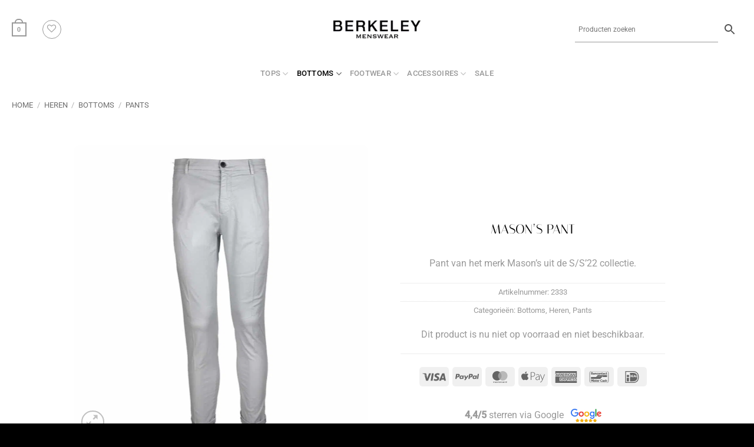

--- FILE ---
content_type: text/css
request_url: https://berkeley.nl/wp-content/themes/berkeley/style.css?ver=3.0
body_size: -202
content:
.variations td.label{display:none}@media only screen and (max-width:48em){}